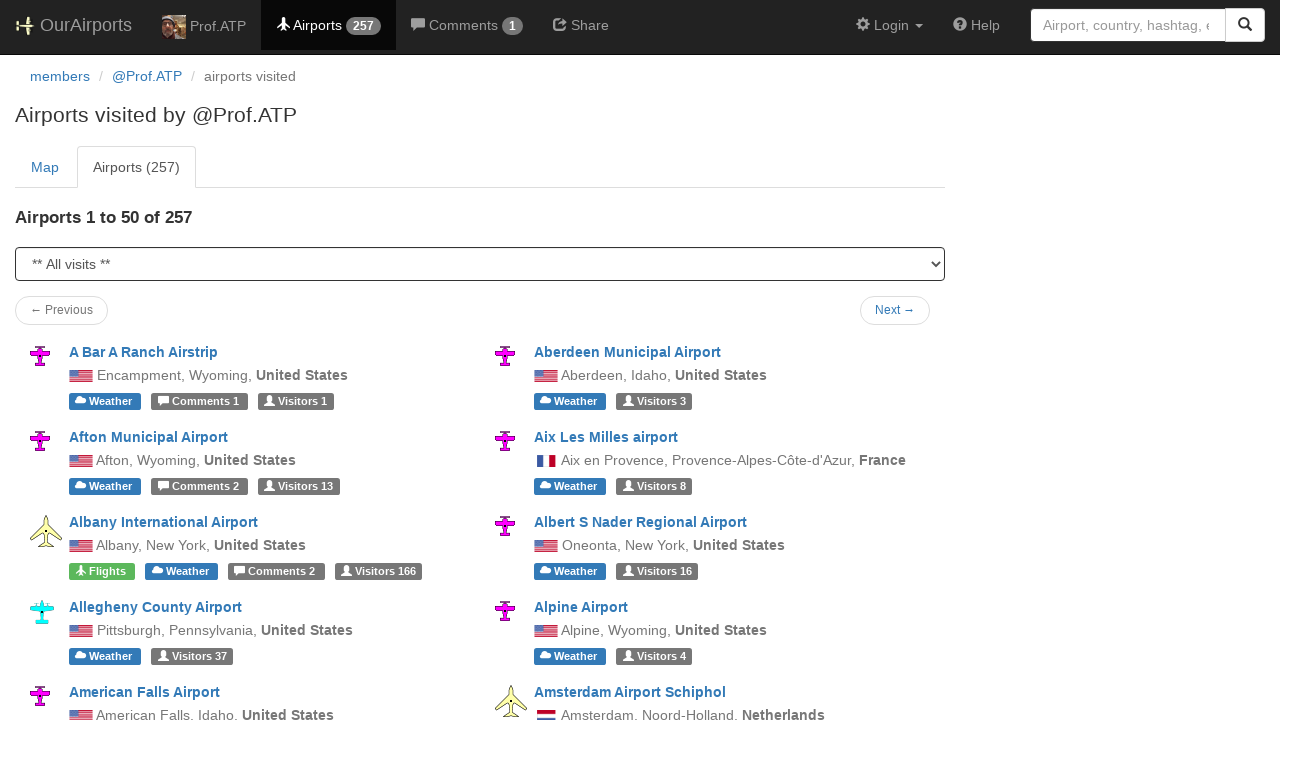

--- FILE ---
content_type: text/html; charset=UTF-8
request_url: https://ourairports.com/members/Prof.ATP/airports.html
body_size: 5554
content:
<!DOCTYPE html>
<html lang="en">
  <head>
    <title>Prof.ATP's airports @ OurAirports</title>
        <meta charset="utf-8"/>
    <meta http-equiv="X-UA-Compatible" content="IE=edge"/>
    <meta name="viewport" content="width=device-width, initial-scale=1"/>
    <title> @ OurAirports</title>
    <link rel="stylesheet" href="/js/lib/leaflet/leaflet.css" />
    <link href="/css/bootstrap.min.css" rel="stylesheet"/>
    <link href="/css/local.css" rel="stylesheet"/>
    <link rel="shortcut icon" sizes="196x196" href="/images/logo-196px.png" />
    <link rel="shortcut icon" sizes="128x128" href="/images/logo-128px.png" />
    <link rel="apple-touch-icon" sizes="128x128" href="/images/logo-128px.png" />
    <link rel="apple-touch-icon-precomposed" sizes="128x128" href="/images/logo-128px.png" />
    <!--[if lt IE 9]>
        <script src="https://oss.maxcdn.com/html5shiv/3.7.2/html5shiv.min.js"></script>
        <script src="https://oss.maxcdn.com/respond/1.4.2/respond.min.js"></script>
        <![endif]-->
  </head>
  <body class="container-fluid row">
        <nav class="navbar navbar-inverse navbar-fixed-top">
            <div class="container-fluid">
        <div class="navbar-header">
  <button type="button"
          class="navbar-toggle collapsed"
          data-toggle="collapse"
          data-target="#navbar-collapse"
          aria-expanded="false">
    <span class="sr-only">Toggle navigation</span>
    <span class="icon-bar"></span>
    <span class="icon-bar"></span>
    <span class="icon-bar"></span>
  </button>
  <a class="navbar-brand " href="/" title="OurAirports home">
    <span>
      <img src="/images/logo-196px.png" alt="OurAirports home"/>
      <span class="site-name visible-lg-inline">
        OurAirports
              </span>
    </span>
  </a>
    <form class="navbar-form visible-xs small-search" role="search" action="/search">
    <div class="input-group">
      <input type="text" class="form-control" name="q"
             placeholder="Search for an airport" />
      <div class="input-group-btn">
        <button type="submit" class="btn btn-default" aria-label="Search">
          <span class="glyphicon glyphicon-search"></span>
        </button>
      </div>
    </div>
  </form>
  </div>
        <div class="collapse navbar-collapse" id="navbar-collapse">
          <ul class="nav navbar-nav">
            <li class="">
              <a href="/members/Prof.ATP/">
                <img src="https://www.gravatar.com/avatar/fd161fcbe03088653aff88dd8a1daf5a?d=mm&amp;s=24" alt="Picture of Prof.ATP" />
                Prof.ATP
              </a>
            </li>
                        <li class="active" title="Airports visited">
              <a href="/members/Prof.ATP/airports.html">
                <span class="glyphicon glyphicon-plane"></span>
                <span class="hidden-sm">Airports</span>
                <span class="badge hidden-md">257</span>
              </a>
            </li>
                                    <li class="" title="Comments posted">
              <a href="/members/Prof.ATP/comments.html">
                <span class="glyphicon glyphicon-comment"></span>
                <span class="hidden-sm">Comments</span>
                <span class="badge hidden-md">1</span>
              </a>
            </li>
                                    <li class="" title="Sharing @Prof.ATP's airports">
              <a href="/members/Prof.ATP/share.html">
                <span class="glyphicon glyphicon-share"></span>
                <span class="hidden-sm">Share</span>
              </a>
            </li>
                                  </ul>
          <ul class="nav navbar-nav navbar-right">

  
  <li class="dropdown">
    <a href="#" class="dropdown-toggle" data-toggle="dropdown">
      <span class="glyphicon glyphicon-cog"></span>
      <span class="">
                Login
              </span>
      <span class="caret"></span>
    </a>
    <ul class="dropdown-menu">

      
      <li class="">
        <a href="/login?from=/members/Prof.ATP/airports.html">
          <span class="glyphicon glyphicon-log-in"></span>
          Login
        </a>
      </li>

      <li class="">
        <a href="/signup.html?from=/members/Prof.ATP/airports.html">
          <span class="glyphicon glyphicon-user"></span>
          Sign up
        </a>
      </li>

          </ul>
  </li>

  <li class="">
    <a href="/help/">
      <span class="glyphicon glyphicon-question-sign"></span>
      <span class="hidden-sm hidden-md">Help</span>
    </a>
  </li>

    <li class="hidden-xs large-search">
    <form class="navbar-form" role="search" action="/search">
      <div class="input-group">
        <input type="search" class="form-control" name="q"
               value="" placeholder="Airport, country, hashtag, etc." />
        <div class="input-group-btn">
          <button type="submit" class="btn btn-default" aria-label="Search">
            <span class="glyphicon glyphicon-search"></span>
          </button>
        </div>
      </div>
    </form>
  </li>
  
</ul>
        </div>
      </div>
    </nav>

    <header class="col-sm-12">
      <nav aria-label="breadcrumb">
        <ol class="breadcrumb">
          <li class="breadcrumb-item"><a href="/members/">members</a></li>
          <li class="breadcrumb-item"><a href="/members/Prof.ATP/">@Prof.ATP</a></li>
          <li class="breadcrumb-item active" aria-current="page">airports visited</li>
        </ol>
      </nav>
      <h1>
        Airports visited by @Prof.ATP
      </h1>
    </header>
    <main class="col-sm-9">
      <ul class="nav nav-tabs">
        <li>
          <a href=".?role=any">Map</a>
        </li>
        <li class="active">
          <a href="airports.html">Airports (257)</a>
        </li>
      </ul>
      <h2>
        Airports 1 to 50 of 257
      </h2>
                  <form>
        <div class="form-group">
          <select id="role-select" name="role" class="form-control form-control-sm d-inline-block" onchange="this.form.submit()">
            <option value=''>** All visits **</option>
                        <option value='pilot'>Visited as pilot</option>
                                    <option value='passenger'>Visited as non-pilot</option>
                      </select>
        </div>
      </form>
                  <nav class="nav col-sm-12">
  <ul class="pager small">
    <li class="previous disabled">
            <a>&larr; Previous</a>
          </li>
    <li class="next">
            <a href="/members/Prof.ATP/airports.html?start=50&amp;show=&amp;sort=">Next &rarr;</a>
          </li>
  </ul>
</nav>
            <div class="col-lg-6">
  <section class="airport listing row">
    <figure class="col-xs-2 col-sm-1 text-center">
      <a href="/airports/WY11/" class="icon text-center">
                <img src="/images/maps/small-airport-marker.png" alt="small airport marker" title="Small airport" />
              </a>
    </figure>
    <div class="col-xs-10 col-sm-11">
      <h3>
        <a href="/airports/WY11/">A Bar A Ranch Airstrip</a>
      </h3>
      <p class="text-muted">
                <a class="hidden-xs" href="/countries/US/"><img class="flag" src="/images/flags/US.png" height="12" /></a> 
                        <span class="text-nowrap">Encampment,</span>
                                <span class="text-nowrap">
          Wyoming,        </span>
                        <b class="text-nowrap">
          United States
        </b>
                              </p>
      <p>
                <a class="label label-primary"
           href="/airports/WY11/weather.html"
           title="Airport weather">
          <span class="glyphicon glyphicon-cloud"></span>
          <span class="hidden-xs">Weather</span>
        </a>
                <a class="label label-default"
           href="/airports/WY11/comments.html"
           title="Comments">
          <span class="glyphicon glyphicon-comment"></span>
          <span class="hidden-xs">Comments</span>
          1
        </a>
                        <a class="label label-default"
           href="/airports/WY11/visitors.html" title="Visitors">
          <span class="glyphicon glyphicon-user"></span>
          <span class="hidden-xs">Visitors</span>
          1
        </a>
              </p>
    </div>
  </section>
</div>
            <div class="col-lg-6">
  <section class="airport listing row">
    <figure class="col-xs-2 col-sm-1 text-center">
      <a href="/airports/KU36/" class="icon text-center">
                <img src="/images/maps/small-airport-marker.png" alt="small airport marker" title="Small airport" />
              </a>
    </figure>
    <div class="col-xs-10 col-sm-11">
      <h3>
        <a href="/airports/KU36/">Aberdeen Municipal Airport</a>
      </h3>
      <p class="text-muted">
                <a class="hidden-xs" href="/countries/US/"><img class="flag" src="/images/flags/US.png" height="12" /></a> 
                        <span class="text-nowrap">Aberdeen,</span>
                                <span class="text-nowrap">
          Idaho,        </span>
                        <b class="text-nowrap">
          United States
        </b>
                              </p>
      <p>
                <a class="label label-primary"
           href="/airports/KU36/weather.html"
           title="Airport weather">
          <span class="glyphicon glyphicon-cloud"></span>
          <span class="hidden-xs">Weather</span>
        </a>
                        <a class="label label-default"
           href="/airports/KU36/visitors.html" title="Visitors">
          <span class="glyphicon glyphicon-user"></span>
          <span class="hidden-xs">Visitors</span>
          3
        </a>
              </p>
    </div>
  </section>
</div>
            <div class="col-lg-6">
  <section class="airport listing row">
    <figure class="col-xs-2 col-sm-1 text-center">
      <a href="/airports/KAFO/" class="icon text-center">
                <img src="/images/maps/small-airport-marker.png" alt="small airport marker" title="Small airport" />
              </a>
    </figure>
    <div class="col-xs-10 col-sm-11">
      <h3>
        <a href="/airports/KAFO/">Afton Municipal Airport</a>
      </h3>
      <p class="text-muted">
                <a class="hidden-xs" href="/countries/US/"><img class="flag" src="/images/flags/US.png" height="12" /></a> 
                        <span class="text-nowrap">Afton,</span>
                                <span class="text-nowrap">
          Wyoming,        </span>
                        <b class="text-nowrap">
          United States
        </b>
                              </p>
      <p>
                <a class="label label-primary"
           href="/airports/KAFO/weather.html"
           title="Airport weather">
          <span class="glyphicon glyphicon-cloud"></span>
          <span class="hidden-xs">Weather</span>
        </a>
                <a class="label label-default"
           href="/airports/KAFO/comments.html"
           title="Comments">
          <span class="glyphicon glyphicon-comment"></span>
          <span class="hidden-xs">Comments</span>
          2
        </a>
                        <a class="label label-default"
           href="/airports/KAFO/visitors.html" title="Visitors">
          <span class="glyphicon glyphicon-user"></span>
          <span class="hidden-xs">Visitors</span>
          13
        </a>
              </p>
    </div>
  </section>
</div>
            <div class="col-lg-6">
  <section class="airport listing row">
    <figure class="col-xs-2 col-sm-1 text-center">
      <a href="/airports/LFMA/" class="icon text-center">
                <img src="/images/maps/small-airport-marker.png" alt="small airport marker" title="Small airport" />
              </a>
    </figure>
    <div class="col-xs-10 col-sm-11">
      <h3>
        <a href="/airports/LFMA/">Aix Les Milles airport</a>
      </h3>
      <p class="text-muted">
                <a class="hidden-xs" href="/countries/FR/"><img class="flag" src="/images/flags/FR.png" height="12" /></a> 
                        <span class="text-nowrap">Aix en Provence,</span>
                                <span class="text-nowrap">
          Provence-Alpes-Côte-d&#039;Azur,        </span>
                        <b class="text-nowrap">
          France
        </b>
                              </p>
      <p>
                <a class="label label-primary"
           href="/airports/LFMA/weather.html"
           title="Airport weather">
          <span class="glyphicon glyphicon-cloud"></span>
          <span class="hidden-xs">Weather</span>
        </a>
                        <a class="label label-default"
           href="/airports/LFMA/visitors.html" title="Visitors">
          <span class="glyphicon glyphicon-user"></span>
          <span class="hidden-xs">Visitors</span>
          8
        </a>
              </p>
    </div>
  </section>
</div>
            <div class="col-lg-6">
  <section class="airport listing row">
    <figure class="col-xs-2 col-sm-1 text-center">
      <a href="/airports/KALB/" class="icon text-center">
                <img src="/images/maps/large-airport-marker.png" alt="big airport marker" title="Major airport" />
              </a>
    </figure>
    <div class="col-xs-10 col-sm-11">
      <h3>
        <a href="/airports/KALB/">Albany International Airport</a>
      </h3>
      <p class="text-muted">
                <a class="hidden-xs" href="/countries/US/"><img class="flag" src="/images/flags/US.png" height="12" /></a> 
                        <span class="text-nowrap">Albany,</span>
                                <span class="text-nowrap">
          New York,        </span>
                        <b class="text-nowrap">
          United States
        </b>
                              </p>
      <p>
                <a href="/airports/KALB/flights.html"
           class="label label-success" title="Arrivals and departures">
          <span class="glyphicon glyphicon-plane"></span>
          <span class="hidden-xs">Flights</span>
        </a>
                <a class="label label-primary"
           href="/airports/KALB/weather.html"
           title="Airport weather">
          <span class="glyphicon glyphicon-cloud"></span>
          <span class="hidden-xs">Weather</span>
        </a>
                <a class="label label-default"
           href="/airports/KALB/comments.html"
           title="Comments">
          <span class="glyphicon glyphicon-comment"></span>
          <span class="hidden-xs">Comments</span>
          2
        </a>
                        <a class="label label-default"
           href="/airports/KALB/visitors.html" title="Visitors">
          <span class="glyphicon glyphicon-user"></span>
          <span class="hidden-xs">Visitors</span>
          166
        </a>
              </p>
    </div>
  </section>
</div>
            <div class="col-lg-6">
  <section class="airport listing row">
    <figure class="col-xs-2 col-sm-1 text-center">
      <a href="/airports/KN66/" class="icon text-center">
                <img src="/images/maps/small-airport-marker.png" alt="small airport marker" title="Small airport" />
              </a>
    </figure>
    <div class="col-xs-10 col-sm-11">
      <h3>
        <a href="/airports/KN66/">Albert S Nader Regional Airport</a>
      </h3>
      <p class="text-muted">
                <a class="hidden-xs" href="/countries/US/"><img class="flag" src="/images/flags/US.png" height="12" /></a> 
                        <span class="text-nowrap">Oneonta,</span>
                                <span class="text-nowrap">
          New York,        </span>
                        <b class="text-nowrap">
          United States
        </b>
                              </p>
      <p>
                <a class="label label-primary"
           href="/airports/KN66/weather.html"
           title="Airport weather">
          <span class="glyphicon glyphicon-cloud"></span>
          <span class="hidden-xs">Weather</span>
        </a>
                        <a class="label label-default"
           href="/airports/KN66/visitors.html" title="Visitors">
          <span class="glyphicon glyphicon-user"></span>
          <span class="hidden-xs">Visitors</span>
          16
        </a>
              </p>
    </div>
  </section>
</div>
            <div class="col-lg-6">
  <section class="airport listing row">
    <figure class="col-xs-2 col-sm-1 text-center">
      <a href="/airports/KAGC/" class="icon text-center">
                <img src="/images/maps/medium-airport-marker.png" alt="medium airport marker" title="Regional airport" />
              </a>
    </figure>
    <div class="col-xs-10 col-sm-11">
      <h3>
        <a href="/airports/KAGC/">Allegheny County Airport</a>
      </h3>
      <p class="text-muted">
                <a class="hidden-xs" href="/countries/US/"><img class="flag" src="/images/flags/US.png" height="12" /></a> 
                        <span class="text-nowrap">Pittsburgh,</span>
                                <span class="text-nowrap">
          Pennsylvania,        </span>
                        <b class="text-nowrap">
          United States
        </b>
                              </p>
      <p>
                <a class="label label-primary"
           href="/airports/KAGC/weather.html"
           title="Airport weather">
          <span class="glyphicon glyphicon-cloud"></span>
          <span class="hidden-xs">Weather</span>
        </a>
                        <a class="label label-default"
           href="/airports/KAGC/visitors.html" title="Visitors">
          <span class="glyphicon glyphicon-user"></span>
          <span class="hidden-xs">Visitors</span>
          37
        </a>
              </p>
    </div>
  </section>
</div>
            <div class="col-lg-6">
  <section class="airport listing row">
    <figure class="col-xs-2 col-sm-1 text-center">
      <a href="/airports/K46U/" class="icon text-center">
                <img src="/images/maps/small-airport-marker.png" alt="small airport marker" title="Small airport" />
              </a>
    </figure>
    <div class="col-xs-10 col-sm-11">
      <h3>
        <a href="/airports/K46U/">Alpine Airport</a>
      </h3>
      <p class="text-muted">
                <a class="hidden-xs" href="/countries/US/"><img class="flag" src="/images/flags/US.png" height="12" /></a> 
                        <span class="text-nowrap">Alpine,</span>
                                <span class="text-nowrap">
          Wyoming,        </span>
                        <b class="text-nowrap">
          United States
        </b>
                              </p>
      <p>
                <a class="label label-primary"
           href="/airports/K46U/weather.html"
           title="Airport weather">
          <span class="glyphicon glyphicon-cloud"></span>
          <span class="hidden-xs">Weather</span>
        </a>
                        <a class="label label-default"
           href="/airports/K46U/visitors.html" title="Visitors">
          <span class="glyphicon glyphicon-user"></span>
          <span class="hidden-xs">Visitors</span>
          4
        </a>
              </p>
    </div>
  </section>
</div>
            <div class="col-lg-6">
  <section class="airport listing row">
    <figure class="col-xs-2 col-sm-1 text-center">
      <a href="/airports/KU01/" class="icon text-center">
                <img src="/images/maps/small-airport-marker.png" alt="small airport marker" title="Small airport" />
              </a>
    </figure>
    <div class="col-xs-10 col-sm-11">
      <h3>
        <a href="/airports/KU01/">American Falls Airport</a>
      </h3>
      <p class="text-muted">
                <a class="hidden-xs" href="/countries/US/"><img class="flag" src="/images/flags/US.png" height="12" /></a> 
                        <span class="text-nowrap">American Falls,</span>
                                <span class="text-nowrap">
          Idaho,        </span>
                        <b class="text-nowrap">
          United States
        </b>
                              </p>
      <p>
                <a class="label label-primary"
           href="/airports/KU01/weather.html"
           title="Airport weather">
          <span class="glyphicon glyphicon-cloud"></span>
          <span class="hidden-xs">Weather</span>
        </a>
                        <a class="label label-default"
           href="/airports/KU01/visitors.html" title="Visitors">
          <span class="glyphicon glyphicon-user"></span>
          <span class="hidden-xs">Visitors</span>
          7
        </a>
              </p>
    </div>
  </section>
</div>
            <div class="col-lg-6">
  <section class="airport listing row">
    <figure class="col-xs-2 col-sm-1 text-center">
      <a href="/airports/EHAM/" class="icon text-center">
                <img src="/images/maps/large-airport-marker.png" alt="big airport marker" title="Major airport" />
              </a>
    </figure>
    <div class="col-xs-10 col-sm-11">
      <h3>
        <a href="/airports/EHAM/">Amsterdam Airport Schiphol</a>
      </h3>
      <p class="text-muted">
                <a class="hidden-xs" href="/countries/NL/"><img class="flag" src="/images/flags/NL.png" height="12" /></a> 
                        <span class="text-nowrap">Amsterdam,</span>
                                <span class="text-nowrap">
          Noord-Holland,        </span>
                        <b class="text-nowrap">
          Netherlands
        </b>
                              </p>
      <p>
                <a href="/airports/EHAM/flights.html"
           class="label label-success" title="Arrivals and departures">
          <span class="glyphicon glyphicon-plane"></span>
          <span class="hidden-xs">Flights</span>
        </a>
                <a class="label label-primary"
           href="/airports/EHAM/weather.html"
           title="Airport weather">
          <span class="glyphicon glyphicon-cloud"></span>
          <span class="hidden-xs">Weather</span>
        </a>
                <a class="label label-default"
           href="/airports/EHAM/comments.html"
           title="Comments">
          <span class="glyphicon glyphicon-comment"></span>
          <span class="hidden-xs">Comments</span>
          15
        </a>
                        <a class="label label-default"
           href="/airports/EHAM/visitors.html" title="Visitors">
          <span class="glyphicon glyphicon-user"></span>
          <span class="hidden-xs">Visitors</span>
          1,069
        </a>
              </p>
    </div>
  </section>
</div>
            <div class="col-lg-6">
  <section class="airport listing row">
    <figure class="col-xs-2 col-sm-1 text-center">
      <a href="/airports/KARB/" class="icon text-center">
                <img src="/images/maps/small-airport-marker.png" alt="small airport marker" title="Small airport" />
              </a>
    </figure>
    <div class="col-xs-10 col-sm-11">
      <h3>
        <a href="/airports/KARB/">Ann Arbor Municipal Airport</a>
      </h3>
      <p class="text-muted">
                <a class="hidden-xs" href="/countries/US/"><img class="flag" src="/images/flags/US.png" height="12" /></a> 
                        <span class="text-nowrap">Ann Arbor,</span>
                                <span class="text-nowrap">
          Michigan,        </span>
                        <b class="text-nowrap">
          United States
        </b>
                              </p>
      <p>
                <a class="label label-primary"
           href="/airports/KARB/weather.html"
           title="Airport weather">
          <span class="glyphicon glyphicon-cloud"></span>
          <span class="hidden-xs">Weather</span>
        </a>
                <a class="label label-default"
           href="/airports/KARB/comments.html"
           title="Comments">
          <span class="glyphicon glyphicon-comment"></span>
          <span class="hidden-xs">Comments</span>
          1
        </a>
                        <a class="label label-default"
           href="/airports/KARB/visitors.html" title="Visitors">
          <span class="glyphicon glyphicon-user"></span>
          <span class="hidden-xs">Visitors</span>
          31
        </a>
              </p>
    </div>
  </section>
</div>
            <div class="col-lg-6">
  <section class="airport listing row">
    <figure class="col-xs-2 col-sm-1 text-center">
      <a href="/airports/KAPV/" class="icon text-center">
                <img src="/images/maps/small-airport-marker.png" alt="small airport marker" title="Small airport" />
              </a>
    </figure>
    <div class="col-xs-10 col-sm-11">
      <h3>
        <a href="/airports/KAPV/">Apple Valley Airport</a>
      </h3>
      <p class="text-muted">
                <a class="hidden-xs" href="/countries/US/"><img class="flag" src="/images/flags/US.png" height="12" /></a> 
                        <span class="text-nowrap">Apple Valley,</span>
                                <span class="text-nowrap">
          California,        </span>
                        <b class="text-nowrap">
          United States
        </b>
                              </p>
      <p>
                <a class="label label-primary"
           href="/airports/KAPV/weather.html"
           title="Airport weather">
          <span class="glyphicon glyphicon-cloud"></span>
          <span class="hidden-xs">Weather</span>
        </a>
                        <a class="label label-default"
           href="/airports/KAPV/visitors.html" title="Visitors">
          <span class="glyphicon glyphicon-user"></span>
          <span class="hidden-xs">Visitors</span>
          30
        </a>
              </p>
    </div>
  </section>
</div>
            <div class="col-lg-6">
  <section class="airport listing row">
    <figure class="col-xs-2 col-sm-1 text-center">
      <a href="/airports/KATW/" class="icon text-center">
                <img src="/images/maps/large-airport-marker.png" alt="big airport marker" title="Major airport" />
              </a>
    </figure>
    <div class="col-xs-10 col-sm-11">
      <h3>
        <a href="/airports/KATW/">Appleton International Airport</a>
      </h3>
      <p class="text-muted">
                <a class="hidden-xs" href="/countries/US/"><img class="flag" src="/images/flags/US.png" height="12" /></a> 
                        <span class="text-nowrap">Appleton,</span>
                                <span class="text-nowrap">
          Wisconsin,        </span>
                        <b class="text-nowrap">
          United States
        </b>
                              </p>
      <p>
                <a href="/airports/KATW/flights.html"
           class="label label-success" title="Arrivals and departures">
          <span class="glyphicon glyphicon-plane"></span>
          <span class="hidden-xs">Flights</span>
        </a>
                <a class="label label-primary"
           href="/airports/KATW/weather.html"
           title="Airport weather">
          <span class="glyphicon glyphicon-cloud"></span>
          <span class="hidden-xs">Weather</span>
        </a>
                        <a class="label label-default"
           href="/airports/KATW/visitors.html" title="Visitors">
          <span class="glyphicon glyphicon-user"></span>
          <span class="hidden-xs">Visitors</span>
          53
        </a>
              </p>
    </div>
  </section>
</div>
            <div class="col-lg-6">
  <section class="airport listing row">
    <figure class="col-xs-2 col-sm-1 text-center">
      <a href="/airports/KBKE/" class="icon text-center">
                <img src="/images/maps/medium-airport-marker.png" alt="medium airport marker" title="Regional airport" />
              </a>
    </figure>
    <div class="col-xs-10 col-sm-11">
      <h3>
        <a href="/airports/KBKE/">Baker City Municipal Airport</a>
      </h3>
      <p class="text-muted">
                <a class="hidden-xs" href="/countries/US/"><img class="flag" src="/images/flags/US.png" height="12" /></a> 
                        <span class="text-nowrap">Baker City,</span>
                                <span class="text-nowrap">
          Oregon,        </span>
                        <b class="text-nowrap">
          United States
        </b>
                              </p>
      <p>
                <a class="label label-primary"
           href="/airports/KBKE/weather.html"
           title="Airport weather">
          <span class="glyphicon glyphicon-cloud"></span>
          <span class="hidden-xs">Weather</span>
        </a>
                        <a class="label label-default"
           href="/airports/KBKE/visitors.html" title="Visitors">
          <span class="glyphicon glyphicon-user"></span>
          <span class="hidden-xs">Visitors</span>
          9
        </a>
              </p>
    </div>
  </section>
</div>
            <div class="col-lg-6">
  <section class="airport listing row">
    <figure class="col-xs-2 col-sm-1 text-center">
      <a href="/airports/KBWI/" class="icon text-center">
                <img src="/images/maps/large-airport-marker.png" alt="big airport marker" title="Major airport" />
              </a>
    </figure>
    <div class="col-xs-10 col-sm-11">
      <h3>
        <a href="/airports/KBWI/">Baltimore/Washington International Thurgood Marshall Airport</a>
      </h3>
      <p class="text-muted">
                <a class="hidden-xs" href="/countries/US/"><img class="flag" src="/images/flags/US.png" height="12" /></a> 
                        <span class="text-nowrap">Baltimore,</span>
                                <span class="text-nowrap">
          Maryland,        </span>
                        <b class="text-nowrap">
          United States
        </b>
                              </p>
      <p>
                <a href="/airports/KBWI/flights.html"
           class="label label-success" title="Arrivals and departures">
          <span class="glyphicon glyphicon-plane"></span>
          <span class="hidden-xs">Flights</span>
        </a>
                <a class="label label-primary"
           href="/airports/KBWI/weather.html"
           title="Airport weather">
          <span class="glyphicon glyphicon-cloud"></span>
          <span class="hidden-xs">Weather</span>
        </a>
                <a class="label label-default"
           href="/airports/KBWI/comments.html"
           title="Comments">
          <span class="glyphicon glyphicon-comment"></span>
          <span class="hidden-xs">Comments</span>
          1
        </a>
                        <a class="label label-default"
           href="/airports/KBWI/visitors.html" title="Visitors">
          <span class="glyphicon glyphicon-user"></span>
          <span class="hidden-xs">Visitors</span>
          566
        </a>
              </p>
    </div>
  </section>
</div>
            <div class="col-lg-6">
  <section class="airport listing row">
    <figure class="col-xs-2 col-sm-1 text-center">
      <a href="/airports/U51/" class="icon text-center">
                <img src="/images/maps/small-airport-marker.png" alt="small airport marker" title="Small airport" />
              </a>
    </figure>
    <div class="col-xs-10 col-sm-11">
      <h3>
        <a href="/airports/U51/">Bancroft Municipal Airport</a>
      </h3>
      <p class="text-muted">
                <a class="hidden-xs" href="/countries/US/"><img class="flag" src="/images/flags/US.png" height="12" /></a> 
                        <span class="text-nowrap">Bancroft,</span>
                                <span class="text-nowrap">
          Idaho,        </span>
                        <b class="text-nowrap">
          United States
        </b>
                              </p>
      <p>
                <a class="label label-primary"
           href="/airports/U51/weather.html"
           title="Airport weather">
          <span class="glyphicon glyphicon-cloud"></span>
          <span class="hidden-xs">Weather</span>
        </a>
                        <a class="label label-default"
           href="/airports/U51/visitors.html" title="Visitors">
          <span class="glyphicon glyphicon-user"></span>
          <span class="hidden-xs">Visitors</span>
          1
        </a>
              </p>
    </div>
  </section>
</div>
            <div class="col-lg-6">
  <section class="airport listing row">
    <figure class="col-xs-2 col-sm-1 text-center">
      <a href="/airports/VTBT/" class="icon text-center">
                <img src="/images/maps/small-airport-marker.png" alt="small airport marker" title="Small airport" />
              </a>
    </figure>
    <div class="col-xs-10 col-sm-11">
      <h3>
        <a href="/airports/VTBT/">Bang Phra Airport</a>
      </h3>
      <p class="text-muted">
                <a class="hidden-xs" href="/countries/TH/"><img class="flag" src="/images/flags/TH.png" height="12" /></a> 
                        <span class="text-nowrap">Bang Phra,</span>
                                <span class="text-nowrap">
          Chonburi Province,        </span>
                        <b class="text-nowrap">
          Thailand
        </b>
                              </p>
      <p>
                <a class="label label-primary"
           href="/airports/VTBT/weather.html"
           title="Airport weather">
          <span class="glyphicon glyphicon-cloud"></span>
          <span class="hidden-xs">Weather</span>
        </a>
                <a class="label label-default"
           href="/airports/VTBT/comments.html"
           title="Comments">
          <span class="glyphicon glyphicon-comment"></span>
          <span class="hidden-xs">Comments</span>
          2
        </a>
                        <a class="label label-default"
           href="/airports/VTBT/visitors.html" title="Visitors">
          <span class="glyphicon glyphicon-user"></span>
          <span class="hidden-xs">Visitors</span>
          4
        </a>
              </p>
    </div>
  </section>
</div>
            <div class="col-lg-6">
  <section class="airport listing row">
    <figure class="col-xs-2 col-sm-1 text-center">
      <a href="/airports/KDAG/" class="icon text-center">
                <img src="/images/maps/medium-airport-marker.png" alt="medium airport marker" title="Regional airport" />
              </a>
    </figure>
    <div class="col-xs-10 col-sm-11">
      <h3>
        <a href="/airports/KDAG/">Barstow Daggett Airport</a>
      </h3>
      <p class="text-muted">
                <a class="hidden-xs" href="/countries/US/"><img class="flag" src="/images/flags/US.png" height="12" /></a> 
                        <span class="text-nowrap">Daggett,</span>
                                <span class="text-nowrap">
          California,        </span>
                        <b class="text-nowrap">
          United States
        </b>
                              </p>
      <p>
                <a class="label label-primary"
           href="/airports/KDAG/weather.html"
           title="Airport weather">
          <span class="glyphicon glyphicon-cloud"></span>
          <span class="hidden-xs">Weather</span>
        </a>
                <a class="label label-default"
           href="/airports/KDAG/comments.html"
           title="Comments">
          <span class="glyphicon glyphicon-comment"></span>
          <span class="hidden-xs">Comments</span>
          1
        </a>
                        <a class="label label-default"
           href="/airports/KDAG/visitors.html" title="Visitors">
          <span class="glyphicon glyphicon-user"></span>
          <span class="hidden-xs">Visitors</span>
          30
        </a>
              </p>
    </div>
  </section>
</div>
            <div class="col-lg-6">
  <section class="airport listing row">
    <figure class="col-xs-2 col-sm-1 text-center">
      <a href="/airports/K1U7/" class="icon text-center">
                <img src="/images/maps/small-airport-marker.png" alt="small airport marker" title="Small airport" />
              </a>
    </figure>
    <div class="col-xs-10 col-sm-11">
      <h3>
        <a href="/airports/K1U7/">Bear Lake County Airport</a>
      </h3>
      <p class="text-muted">
                <a class="hidden-xs" href="/countries/US/"><img class="flag" src="/images/flags/US.png" height="12" /></a> 
                        <span class="text-nowrap">Paris,</span>
                                <span class="text-nowrap">
          Idaho,        </span>
                        <b class="text-nowrap">
          United States
        </b>
                              </p>
      <p>
                <a class="label label-primary"
           href="/airports/K1U7/weather.html"
           title="Airport weather">
          <span class="glyphicon glyphicon-cloud"></span>
          <span class="hidden-xs">Weather</span>
        </a>
                        <a class="label label-default"
           href="/airports/K1U7/visitors.html" title="Visitors">
          <span class="glyphicon glyphicon-user"></span>
          <span class="hidden-xs">Visitors</span>
          7
        </a>
              </p>
    </div>
  </section>
</div>
            <div class="col-lg-6">
  <section class="airport listing row">
    <figure class="col-xs-2 col-sm-1 text-center">
      <a href="/airports/LLBG/" class="icon text-center">
                <img src="/images/maps/large-airport-marker.png" alt="big airport marker" title="Major airport" />
              </a>
    </figure>
    <div class="col-xs-10 col-sm-11">
      <h3>
        <a href="/airports/LLBG/">Ben Gurion International Airport</a>
      </h3>
      <p class="text-muted">
                <a class="hidden-xs" href="/countries/IL/"><img class="flag" src="/images/flags/IL.png" height="12" /></a> 
                        <span class="text-nowrap">Tel Aviv,</span>
                                <span class="text-nowrap">
          Central District,        </span>
                        <b class="text-nowrap">
          Israel
        </b>
                              </p>
      <p>
                <a href="/airports/LLBG/flights.html"
           class="label label-success" title="Arrivals and departures">
          <span class="glyphicon glyphicon-plane"></span>
          <span class="hidden-xs">Flights</span>
        </a>
                <a class="label label-primary"
           href="/airports/LLBG/weather.html"
           title="Airport weather">
          <span class="glyphicon glyphicon-cloud"></span>
          <span class="hidden-xs">Weather</span>
        </a>
                <a class="label label-default"
           href="/airports/LLBG/comments.html"
           title="Comments">
          <span class="glyphicon glyphicon-comment"></span>
          <span class="hidden-xs">Comments</span>
          4
        </a>
                        <a class="label label-default"
           href="/airports/LLBG/visitors.html" title="Visitors">
          <span class="glyphicon glyphicon-user"></span>
          <span class="hidden-xs">Visitors</span>
          236
        </a>
              </p>
    </div>
  </section>
</div>
            <div class="col-lg-6">
  <section class="airport listing row">
    <figure class="col-xs-2 col-sm-1 text-center">
      <a href="/airports/KBTM/" class="icon text-center">
                <img src="/images/maps/medium-airport-marker.png" alt="medium airport marker" title="Regional airport" />
              </a>
    </figure>
    <div class="col-xs-10 col-sm-11">
      <h3>
        <a href="/airports/KBTM/">Bert Mooney Airport</a>
      </h3>
      <p class="text-muted">
                <a class="hidden-xs" href="/countries/US/"><img class="flag" src="/images/flags/US.png" height="12" /></a> 
                        <span class="text-nowrap">Butte,</span>
                                <span class="text-nowrap">
          Montana,        </span>
                        <b class="text-nowrap">
          United States
        </b>
                              </p>
      <p>
                <a href="/airports/KBTM/flights.html"
           class="label label-success" title="Arrivals and departures">
          <span class="glyphicon glyphicon-plane"></span>
          <span class="hidden-xs">Flights</span>
        </a>
                <a class="label label-primary"
           href="/airports/KBTM/weather.html"
           title="Airport weather">
          <span class="glyphicon glyphicon-cloud"></span>
          <span class="hidden-xs">Weather</span>
        </a>
                        <a class="label label-default"
           href="/airports/KBTM/visitors.html" title="Visitors">
          <span class="glyphicon glyphicon-user"></span>
          <span class="hidden-xs">Visitors</span>
          21
        </a>
              </p>
    </div>
  </section>
</div>
            <div class="col-lg-6">
  <section class="airport listing row">
    <figure class="col-xs-2 col-sm-1 text-center">
      <a href="/airports/KL35/" class="icon text-center">
                <img src="/images/maps/small-airport-marker.png" alt="small airport marker" title="Small airport" />
              </a>
    </figure>
    <div class="col-xs-10 col-sm-11">
      <h3>
        <a href="/airports/KL35/">Big Bear City Airport</a>
      </h3>
      <p class="text-muted">
                <a class="hidden-xs" href="/countries/US/"><img class="flag" src="/images/flags/US.png" height="12" /></a> 
                        <span class="text-nowrap">Big Bear,</span>
                                <span class="text-nowrap">
          California,        </span>
                        <b class="text-nowrap">
          United States
        </b>
                              </p>
      <p>
                <a class="label label-primary"
           href="/airports/KL35/weather.html"
           title="Airport weather">
          <span class="glyphicon glyphicon-cloud"></span>
          <span class="hidden-xs">Weather</span>
        </a>
                <a class="label label-default"
           href="/airports/KL35/comments.html"
           title="Comments">
          <span class="glyphicon glyphicon-comment"></span>
          <span class="hidden-xs">Comments</span>
          1
        </a>
                        <a class="label label-default"
           href="/airports/KL35/visitors.html" title="Visitors">
          <span class="glyphicon glyphicon-user"></span>
          <span class="hidden-xs">Visitors</span>
          45
        </a>
              </p>
    </div>
  </section>
</div>
            <div class="col-lg-6">
  <section class="airport listing row">
    <figure class="col-xs-2 col-sm-1 text-center">
      <a href="/airports/U60/" class="icon text-center">
                <img src="/images/maps/small-airport-marker.png" alt="small airport marker" title="Small airport" />
              </a>
    </figure>
    <div class="col-xs-10 col-sm-11">
      <h3>
        <a href="/airports/U60/">Big Creek Airport</a>
      </h3>
      <p class="text-muted">
                <a class="hidden-xs" href="/countries/US/"><img class="flag" src="/images/flags/US.png" height="12" /></a> 
                        <span class="text-nowrap">Big Creek,</span>
                                <span class="text-nowrap">
          Idaho,        </span>
                        <b class="text-nowrap">
          United States
        </b>
                              </p>
      <p>
                <a class="label label-primary"
           href="/airports/U60/weather.html"
           title="Airport weather">
          <span class="glyphicon glyphicon-cloud"></span>
          <span class="hidden-xs">Weather</span>
        </a>
                        <a class="label label-default"
           href="/airports/U60/visitors.html" title="Visitors">
          <span class="glyphicon glyphicon-user"></span>
          <span class="hidden-xs">Visitors</span>
          9
        </a>
              </p>
    </div>
  </section>
</div>
            <div class="col-lg-6">
  <section class="airport listing row">
    <figure class="col-xs-2 col-sm-1 text-center">
      <a href="/airports/KBIL/" class="icon text-center">
                <img src="/images/maps/large-airport-marker.png" alt="big airport marker" title="Major airport" />
              </a>
    </figure>
    <div class="col-xs-10 col-sm-11">
      <h3>
        <a href="/airports/KBIL/">Billings Logan International Airport</a>
      </h3>
      <p class="text-muted">
                <a class="hidden-xs" href="/countries/US/"><img class="flag" src="/images/flags/US.png" height="12" /></a> 
                        <span class="text-nowrap">Billings,</span>
                                <span class="text-nowrap">
          Montana,        </span>
                        <b class="text-nowrap">
          United States
        </b>
                              </p>
      <p>
                <a href="/airports/KBIL/flights.html"
           class="label label-success" title="Arrivals and departures">
          <span class="glyphicon glyphicon-plane"></span>
          <span class="hidden-xs">Flights</span>
        </a>
                <a class="label label-primary"
           href="/airports/KBIL/weather.html"
           title="Airport weather">
          <span class="glyphicon glyphicon-cloud"></span>
          <span class="hidden-xs">Weather</span>
        </a>
                <a class="label label-default"
           href="/airports/KBIL/comments.html"
           title="Comments">
          <span class="glyphicon glyphicon-comment"></span>
          <span class="hidden-xs">Comments</span>
          1
        </a>
                        <a class="label label-default"
           href="/airports/KBIL/visitors.html" title="Visitors">
          <span class="glyphicon glyphicon-user"></span>
          <span class="hidden-xs">Visitors</span>
          79
        </a>
              </p>
    </div>
  </section>
</div>
            <div class="col-lg-6">
  <section class="airport listing row">
    <figure class="col-xs-2 col-sm-1 text-center">
      <a href="/airports/KSPF/" class="icon text-center">
                <img src="/images/maps/small-airport-marker.png" alt="small airport marker" title="Small airport" />
              </a>
    </figure>
    <div class="col-xs-10 col-sm-11">
      <h3>
        <a href="/airports/KSPF/">Black Hills Airport-Clyde Ice Field</a>
      </h3>
      <p class="text-muted">
                <a class="hidden-xs" href="/countries/US/"><img class="flag" src="/images/flags/US.png" height="12" /></a> 
                        <span class="text-nowrap">Spearfish,</span>
                                <span class="text-nowrap">
          South Dakota,        </span>
                        <b class="text-nowrap">
          United States
        </b>
                              </p>
      <p>
                <a class="label label-primary"
           href="/airports/KSPF/weather.html"
           title="Airport weather">
          <span class="glyphicon glyphicon-cloud"></span>
          <span class="hidden-xs">Weather</span>
        </a>
                <a class="label label-default"
           href="/airports/KSPF/comments.html"
           title="Comments">
          <span class="glyphicon glyphicon-comment"></span>
          <span class="hidden-xs">Comments</span>
          1
        </a>
                        <a class="label label-default"
           href="/airports/KSPF/visitors.html" title="Visitors">
          <span class="glyphicon glyphicon-user"></span>
          <span class="hidden-xs">Visitors</span>
          10
        </a>
              </p>
    </div>
  </section>
</div>
            <div class="col-lg-6">
  <section class="airport listing row">
    <figure class="col-xs-2 col-sm-1 text-center">
      <a href="/airports/KBLH/" class="icon text-center">
                <img src="/images/maps/medium-airport-marker.png" alt="medium airport marker" title="Regional airport" />
              </a>
    </figure>
    <div class="col-xs-10 col-sm-11">
      <h3>
        <a href="/airports/KBLH/">Blythe Airport</a>
      </h3>
      <p class="text-muted">
                <a class="hidden-xs" href="/countries/US/"><img class="flag" src="/images/flags/US.png" height="12" /></a> 
                        <span class="text-nowrap">Blythe,</span>
                                <span class="text-nowrap">
          California,        </span>
                        <b class="text-nowrap">
          United States
        </b>
                              </p>
      <p>
                <a class="label label-primary"
           href="/airports/KBLH/weather.html"
           title="Airport weather">
          <span class="glyphicon glyphicon-cloud"></span>
          <span class="hidden-xs">Weather</span>
        </a>
                <a class="label label-default"
           href="/airports/KBLH/comments.html"
           title="Comments">
          <span class="glyphicon glyphicon-comment"></span>
          <span class="hidden-xs">Comments</span>
          1
        </a>
                        <a class="label label-default"
           href="/airports/KBLH/visitors.html" title="Visitors">
          <span class="glyphicon glyphicon-user"></span>
          <span class="hidden-xs">Visitors</span>
          38
        </a>
              </p>
    </div>
  </section>
</div>
            <div class="col-lg-6">
  <section class="airport listing row">
    <figure class="col-xs-2 col-sm-1 text-center">
      <a href="/airports/KBOI/" class="icon text-center">
                <img src="/images/maps/large-airport-marker.png" alt="big airport marker" title="Major airport" />
              </a>
    </figure>
    <div class="col-xs-10 col-sm-11">
      <h3>
        <a href="/airports/KBOI/">Boise Air Terminal/Gowen Field</a>
      </h3>
      <p class="text-muted">
                <a class="hidden-xs" href="/countries/US/"><img class="flag" src="/images/flags/US.png" height="12" /></a> 
                        <span class="text-nowrap">Boise,</span>
                                <span class="text-nowrap">
          Idaho,        </span>
                        <b class="text-nowrap">
          United States
        </b>
                              </p>
      <p>
                <a href="/airports/KBOI/flights.html"
           class="label label-success" title="Arrivals and departures">
          <span class="glyphicon glyphicon-plane"></span>
          <span class="hidden-xs">Flights</span>
        </a>
                <a class="label label-primary"
           href="/airports/KBOI/weather.html"
           title="Airport weather">
          <span class="glyphicon glyphicon-cloud"></span>
          <span class="hidden-xs">Weather</span>
        </a>
                        <a class="label label-default"
           href="/airports/KBOI/visitors.html" title="Visitors">
          <span class="glyphicon glyphicon-user"></span>
          <span class="hidden-xs">Visitors</span>
          162
        </a>
              </p>
    </div>
  </section>
</div>
            <div class="col-lg-6">
  <section class="airport listing row">
    <figure class="col-xs-2 col-sm-1 text-center">
      <a href="/airports/KL08/" class="icon text-center">
                <img src="/images/maps/small-airport-marker.png" alt="small airport marker" title="Small airport" />
              </a>
    </figure>
    <div class="col-xs-10 col-sm-11">
      <h3>
        <a href="/airports/KL08/">Borrego Valley Airport</a>
      </h3>
      <p class="text-muted">
                <a class="hidden-xs" href="/countries/US/"><img class="flag" src="/images/flags/US.png" height="12" /></a> 
                        <span class="text-nowrap">Borrego Springs,</span>
                                <span class="text-nowrap">
          California,        </span>
                        <b class="text-nowrap">
          United States
        </b>
                              </p>
      <p>
                <a class="label label-primary"
           href="/airports/KL08/weather.html"
           title="Airport weather">
          <span class="glyphicon glyphicon-cloud"></span>
          <span class="hidden-xs">Weather</span>
        </a>
                        <a class="label label-default"
           href="/airports/KL08/visitors.html" title="Visitors">
          <span class="glyphicon glyphicon-user"></span>
          <span class="hidden-xs">Visitors</span>
          29
        </a>
              </p>
    </div>
  </section>
</div>
            <div class="col-lg-6">
  <section class="airport listing row">
    <figure class="col-xs-2 col-sm-1 text-center">
      <a href="/airports/K61B/" class="icon text-center">
                <img src="/images/maps/medium-airport-marker.png" alt="medium airport marker" title="Regional airport" />
              </a>
    </figure>
    <div class="col-xs-10 col-sm-11">
      <h3>
        <a href="/airports/K61B/">Boulder City Municipal Airport</a>
      </h3>
      <p class="text-muted">
                <a class="hidden-xs" href="/countries/US/"><img class="flag" src="/images/flags/US.png" height="12" /></a> 
                        <span class="text-nowrap">Boulder City,</span>
                                <span class="text-nowrap">
          Nevada,        </span>
                        <b class="text-nowrap">
          United States
        </b>
                              </p>
      <p>
                <a href="/airports/K61B/flights.html"
           class="label label-success" title="Arrivals and departures">
          <span class="glyphicon glyphicon-plane"></span>
          <span class="hidden-xs">Flights</span>
        </a>
                <a class="label label-primary"
           href="/airports/K61B/weather.html"
           title="Airport weather">
          <span class="glyphicon glyphicon-cloud"></span>
          <span class="hidden-xs">Weather</span>
        </a>
                        <a class="label label-default"
           href="/airports/K61B/visitors.html" title="Visitors">
          <span class="glyphicon glyphicon-user"></span>
          <span class="hidden-xs">Visitors</span>
          32
        </a>
              </p>
    </div>
  </section>
</div>
            <div class="col-lg-6">
  <section class="airport listing row">
    <figure class="col-xs-2 col-sm-1 text-center">
      <a href="/airports/KBZN/" class="icon text-center">
                <img src="/images/maps/large-airport-marker.png" alt="big airport marker" title="Major airport" />
              </a>
    </figure>
    <div class="col-xs-10 col-sm-11">
      <h3>
        <a href="/airports/KBZN/">Bozeman Yellowstone International Airport</a>
      </h3>
      <p class="text-muted">
                <a class="hidden-xs" href="/countries/US/"><img class="flag" src="/images/flags/US.png" height="12" /></a> 
                        <span class="text-nowrap">Bozeman,</span>
                                <span class="text-nowrap">
          Montana,        </span>
                        <b class="text-nowrap">
          United States
        </b>
                              </p>
      <p>
                <a href="/airports/KBZN/flights.html"
           class="label label-success" title="Arrivals and departures">
          <span class="glyphicon glyphicon-plane"></span>
          <span class="hidden-xs">Flights</span>
        </a>
                <a class="label label-primary"
           href="/airports/KBZN/weather.html"
           title="Airport weather">
          <span class="glyphicon glyphicon-cloud"></span>
          <span class="hidden-xs">Weather</span>
        </a>
                        <a class="label label-default"
           href="/airports/KBZN/visitors.html" title="Visitors">
          <span class="glyphicon glyphicon-user"></span>
          <span class="hidden-xs">Visitors</span>
          79
        </a>
              </p>
    </div>
  </section>
</div>
            <div class="col-lg-6">
  <section class="airport listing row">
    <figure class="col-xs-2 col-sm-1 text-center">
      <a href="/airports/KBDL/" class="icon text-center">
                <img src="/images/maps/large-airport-marker.png" alt="big airport marker" title="Major airport" />
              </a>
    </figure>
    <div class="col-xs-10 col-sm-11">
      <h3>
        <a href="/airports/KBDL/">Bradley International Airport</a>
      </h3>
      <p class="text-muted">
                <a class="hidden-xs" href="/countries/US/"><img class="flag" src="/images/flags/US.png" height="12" /></a> 
                        <span class="text-nowrap">Hartford,</span>
                                <span class="text-nowrap">
          Connecticut,        </span>
                        <b class="text-nowrap">
          United States
        </b>
                              </p>
      <p>
                <a href="/airports/KBDL/flights.html"
           class="label label-success" title="Arrivals and departures">
          <span class="glyphicon glyphicon-plane"></span>
          <span class="hidden-xs">Flights</span>
        </a>
                <a class="label label-primary"
           href="/airports/KBDL/weather.html"
           title="Airport weather">
          <span class="glyphicon glyphicon-cloud"></span>
          <span class="hidden-xs">Weather</span>
        </a>
                        <a class="label label-default"
           href="/airports/KBDL/visitors.html" title="Visitors">
          <span class="glyphicon glyphicon-user"></span>
          <span class="hidden-xs">Visitors</span>
          232
        </a>
              </p>
    </div>
  </section>
</div>
            <div class="col-lg-6">
  <section class="airport listing row">
    <figure class="col-xs-2 col-sm-1 text-center">
      <a href="/airports/KBMC/" class="icon text-center">
                <img src="/images/maps/small-airport-marker.png" alt="small airport marker" title="Small airport" />
              </a>
    </figure>
    <div class="col-xs-10 col-sm-11">
      <h3>
        <a href="/airports/KBMC/">Brigham City Regional Airport</a>
      </h3>
      <p class="text-muted">
                <a class="hidden-xs" href="/countries/US/"><img class="flag" src="/images/flags/US.png" height="12" /></a> 
                        <span class="text-nowrap">Brigham City,</span>
                                <span class="text-nowrap">
          Utah,        </span>
                        <b class="text-nowrap">
          United States
        </b>
                              </p>
      <p>
                <a class="label label-primary"
           href="/airports/KBMC/weather.html"
           title="Airport weather">
          <span class="glyphicon glyphicon-cloud"></span>
          <span class="hidden-xs">Weather</span>
        </a>
                        <a class="label label-default"
           href="/airports/KBMC/visitors.html" title="Visitors">
          <span class="glyphicon glyphicon-user"></span>
          <span class="hidden-xs">Visitors</span>
          19
        </a>
              </p>
    </div>
  </section>
</div>
            <div class="col-lg-6">
  <section class="airport listing row">
    <figure class="col-xs-2 col-sm-1 text-center">
      <a href="/airports/KBTV/" class="icon text-center">
                <img src="/images/maps/medium-airport-marker.png" alt="medium airport marker" title="Regional airport" />
              </a>
    </figure>
    <div class="col-xs-10 col-sm-11">
      <h3>
        <a href="/airports/KBTV/">Burlington International Airport</a>
      </h3>
      <p class="text-muted">
                <a class="hidden-xs" href="/countries/US/"><img class="flag" src="/images/flags/US.png" height="12" /></a> 
                        <span class="text-nowrap">South Burlington,</span>
                                <span class="text-nowrap">
          Vermont,        </span>
                        <b class="text-nowrap">
          United States
        </b>
                              </p>
      <p>
                <a href="/airports/KBTV/flights.html"
           class="label label-success" title="Arrivals and departures">
          <span class="glyphicon glyphicon-plane"></span>
          <span class="hidden-xs">Flights</span>
        </a>
                <a class="label label-primary"
           href="/airports/KBTV/weather.html"
           title="Airport weather">
          <span class="glyphicon glyphicon-cloud"></span>
          <span class="hidden-xs">Weather</span>
        </a>
                <a class="label label-default"
           href="/airports/KBTV/comments.html"
           title="Comments">
          <span class="glyphicon glyphicon-comment"></span>
          <span class="hidden-xs">Comments</span>
          8
        </a>
                        <a class="label label-default"
           href="/airports/KBTV/visitors.html" title="Visitors">
          <span class="glyphicon glyphicon-user"></span>
          <span class="hidden-xs">Visitors</span>
          139
        </a>
              </p>
    </div>
  </section>
</div>
            <div class="col-lg-6">
  <section class="airport listing row">
    <figure class="col-xs-2 col-sm-1 text-center">
      <a href="/airports/KBNO/" class="icon text-center">
                <img src="/images/maps/medium-airport-marker.png" alt="medium airport marker" title="Regional airport" />
              </a>
    </figure>
    <div class="col-xs-10 col-sm-11">
      <h3>
        <a href="/airports/KBNO/">Burns Municipal Airport</a>
      </h3>
      <p class="text-muted">
                <a class="hidden-xs" href="/countries/US/"><img class="flag" src="/images/flags/US.png" height="12" /></a> 
                        <span class="text-nowrap">Burns,</span>
                                <span class="text-nowrap">
          Oregon,        </span>
                        <b class="text-nowrap">
          United States
        </b>
                              </p>
      <p>
                <a class="label label-primary"
           href="/airports/KBNO/weather.html"
           title="Airport weather">
          <span class="glyphicon glyphicon-cloud"></span>
          <span class="hidden-xs">Weather</span>
        </a>
                        <a class="label label-default"
           href="/airports/KBNO/visitors.html" title="Visitors">
          <span class="glyphicon glyphicon-user"></span>
          <span class="hidden-xs">Visitors</span>
          13
        </a>
              </p>
    </div>
  </section>
</div>
            <div class="col-lg-6">
  <section class="airport listing row">
    <figure class="col-xs-2 col-sm-1 text-center">
      <a href="/airports/I08/" class="icon text-center">
                <img src="/images/maps/small-airport-marker.png" alt="small airport marker" title="Small airport" />
              </a>
    </figure>
    <div class="col-xs-10 col-sm-11">
      <h3>
        <a href="/airports/I08/">Cabin Creek US Forest Service Airport</a>
      </h3>
      <p class="text-muted">
                <a class="hidden-xs" href="/countries/US/"><img class="flag" src="/images/flags/US.png" height="12" /></a> 
                        <span class="text-nowrap">Big Creek Ranger Station,</span>
                                <span class="text-nowrap">
          Idaho,        </span>
                        <b class="text-nowrap">
          United States
        </b>
                              </p>
      <p>
                <a class="label label-primary"
           href="/airports/I08/weather.html"
           title="Airport weather">
          <span class="glyphicon glyphicon-cloud"></span>
          <span class="hidden-xs">Weather</span>
        </a>
                        <a class="label label-default"
           href="/airports/I08/visitors.html" title="Visitors">
          <span class="glyphicon glyphicon-user"></span>
          <span class="hidden-xs">Visitors</span>
          4
        </a>
              </p>
    </div>
  </section>
</div>
            <div class="col-lg-6">
  <section class="airport listing row">
    <figure class="col-xs-2 col-sm-1 text-center">
      <a href="/airports/YBCS/" class="icon text-center">
                <img src="/images/maps/large-airport-marker.png" alt="big airport marker" title="Major airport" />
              </a>
    </figure>
    <div class="col-xs-10 col-sm-11">
      <h3>
        <a href="/airports/YBCS/">Cairns International Airport</a>
      </h3>
      <p class="text-muted">
                <a class="hidden-xs" href="/countries/AU/"><img class="flag" src="/images/flags/AU.png" height="12" /></a> 
                        <span class="text-nowrap">Cairns,</span>
                                <span class="text-nowrap">
          Queensland,        </span>
                        <b class="text-nowrap">
          Australia
        </b>
                              </p>
      <p>
                <a href="/airports/YBCS/flights.html"
           class="label label-success" title="Arrivals and departures">
          <span class="glyphicon glyphicon-plane"></span>
          <span class="hidden-xs">Flights</span>
        </a>
                <a class="label label-primary"
           href="/airports/YBCS/weather.html"
           title="Airport weather">
          <span class="glyphicon glyphicon-cloud"></span>
          <span class="hidden-xs">Weather</span>
        </a>
                <a class="label label-default"
           href="/airports/YBCS/comments.html"
           title="Comments">
          <span class="glyphicon glyphicon-comment"></span>
          <span class="hidden-xs">Comments</span>
          4
        </a>
                        <a class="label label-default"
           href="/airports/YBCS/visitors.html" title="Visitors">
          <span class="glyphicon glyphicon-user"></span>
          <span class="hidden-xs">Visitors</span>
          126
        </a>
              </p>
    </div>
  </section>
</div>
            <div class="col-lg-6">
  <section class="airport listing row">
    <figure class="col-xs-2 col-sm-1 text-center">
      <a href="/airports/EGSC/" class="icon text-center">
                <img src="/images/maps/medium-airport-marker.png" alt="medium airport marker" title="Regional airport" />
              </a>
    </figure>
    <div class="col-xs-10 col-sm-11">
      <h3>
        <a href="/airports/EGSC/">Cambridge City Airport</a>
      </h3>
      <p class="text-muted">
                <a class="hidden-xs" href="/countries/GB/"><img class="flag" src="/images/flags/GB.png" height="12" /></a> 
                        <span class="text-nowrap">Cambridge, Cambridgeshire,</span>
                                <span class="text-nowrap">
          England,        </span>
                        <b class="text-nowrap">
          United Kingdom
        </b>
                              </p>
      <p>
                <a class="label label-primary"
           href="/airports/EGSC/weather.html"
           title="Airport weather">
          <span class="glyphicon glyphicon-cloud"></span>
          <span class="hidden-xs">Weather</span>
        </a>
                        <a class="label label-default"
           href="/airports/EGSC/visitors.html" title="Visitors">
          <span class="glyphicon glyphicon-user"></span>
          <span class="hidden-xs">Visitors</span>
          18
        </a>
              </p>
    </div>
  </section>
</div>
            <div class="col-lg-6">
  <section class="airport listing row">
    <figure class="col-xs-2 col-sm-1 text-center">
      <a href="/airports/2B1/" class="icon text-center">
                <img src="/images/maps/small-airport-marker.png" alt="small airport marker" title="Small airport" />
              </a>
    </figure>
    <div class="col-xs-10 col-sm-11">
      <h3>
        <a href="/airports/2B1/">Cape Cod Airport</a>
      </h3>
      <p class="text-muted">
                <a class="hidden-xs" href="/countries/US/"><img class="flag" src="/images/flags/US.png" height="12" /></a> 
                        <span class="text-nowrap">Marston Mills,</span>
                                <span class="text-nowrap">
          Massachusetts,        </span>
                        <b class="text-nowrap">
          United States
        </b>
                              </p>
      <p>
                <a class="label label-primary"
           href="/airports/2B1/weather.html"
           title="Airport weather">
          <span class="glyphicon glyphicon-cloud"></span>
          <span class="hidden-xs">Weather</span>
        </a>
                        <a class="label label-default"
           href="/airports/2B1/visitors.html" title="Visitors">
          <span class="glyphicon glyphicon-user"></span>
          <span class="hidden-xs">Visitors</span>
          7
        </a>
              </p>
    </div>
  </section>
</div>
            <div class="col-lg-6">
  <section class="airport listing row">
    <figure class="col-xs-2 col-sm-1 text-center">
      <a href="/airports/KHYA/" class="icon text-center">
                <img src="/images/maps/medium-airport-marker.png" alt="medium airport marker" title="Regional airport" />
              </a>
    </figure>
    <div class="col-xs-10 col-sm-11">
      <h3>
        <a href="/airports/KHYA/">Cape Cod Gateway Airport</a>
      </h3>
      <p class="text-muted">
                <a class="hidden-xs" href="/countries/US/"><img class="flag" src="/images/flags/US.png" height="12" /></a> 
                        <span class="text-nowrap">Hyannis,</span>
                                <span class="text-nowrap">
          Massachusetts,        </span>
                        <b class="text-nowrap">
          United States
        </b>
                              </p>
      <p>
                <a href="/airports/KHYA/flights.html"
           class="label label-success" title="Arrivals and departures">
          <span class="glyphicon glyphicon-plane"></span>
          <span class="hidden-xs">Flights</span>
        </a>
                <a class="label label-primary"
           href="/airports/KHYA/weather.html"
           title="Airport weather">
          <span class="glyphicon glyphicon-cloud"></span>
          <span class="hidden-xs">Weather</span>
        </a>
                <a class="label label-default"
           href="/airports/KHYA/comments.html"
           title="Comments">
          <span class="glyphicon glyphicon-comment"></span>
          <span class="hidden-xs">Comments</span>
          2
        </a>
                        <a class="label label-default"
           href="/airports/KHYA/visitors.html" title="Visitors">
          <span class="glyphicon glyphicon-user"></span>
          <span class="hidden-xs">Visitors</span>
          50
        </a>
              </p>
    </div>
  </section>
</div>
            <div class="col-lg-6">
  <section class="airport listing row">
    <figure class="col-xs-2 col-sm-1 text-center">
      <a href="/airports/KWWD/" class="icon text-center">
                <img src="/images/maps/medium-airport-marker.png" alt="medium airport marker" title="Regional airport" />
              </a>
    </figure>
    <div class="col-xs-10 col-sm-11">
      <h3>
        <a href="/airports/KWWD/">Cape May County Airport</a>
      </h3>
      <p class="text-muted">
                <a class="hidden-xs" href="/countries/US/"><img class="flag" src="/images/flags/US.png" height="12" /></a> 
                        <span class="text-nowrap">Wildwood,</span>
                                <span class="text-nowrap">
          New Jersey,        </span>
                        <b class="text-nowrap">
          United States
        </b>
                              </p>
      <p>
                <a class="label label-primary"
           href="/airports/KWWD/weather.html"
           title="Airport weather">
          <span class="glyphicon glyphicon-cloud"></span>
          <span class="hidden-xs">Weather</span>
        </a>
                <a class="label label-default"
           href="/airports/KWWD/comments.html"
           title="Comments">
          <span class="glyphicon glyphicon-comment"></span>
          <span class="hidden-xs">Comments</span>
          1
        </a>
                        <a class="label label-default"
           href="/airports/KWWD/visitors.html" title="Visitors">
          <span class="glyphicon glyphicon-user"></span>
          <span class="hidden-xs">Visitors</span>
          35
        </a>
              </p>
    </div>
  </section>
</div>
            <div class="col-lg-6">
  <section class="airport listing row">
    <figure class="col-xs-2 col-sm-1 text-center">
      <a href="/airports/KCPR/" class="icon text-center">
                <img src="/images/maps/medium-airport-marker.png" alt="medium airport marker" title="Regional airport" />
              </a>
    </figure>
    <div class="col-xs-10 col-sm-11">
      <h3>
        <a href="/airports/KCPR/">Casper-Natrona County International Airport</a>
      </h3>
      <p class="text-muted">
                <a class="hidden-xs" href="/countries/US/"><img class="flag" src="/images/flags/US.png" height="12" /></a> 
                        <span class="text-nowrap">Casper,</span>
                                <span class="text-nowrap">
          Wyoming,        </span>
                        <b class="text-nowrap">
          United States
        </b>
                              </p>
      <p>
                <a href="/airports/KCPR/flights.html"
           class="label label-success" title="Arrivals and departures">
          <span class="glyphicon glyphicon-plane"></span>
          <span class="hidden-xs">Flights</span>
        </a>
                <a class="label label-primary"
           href="/airports/KCPR/weather.html"
           title="Airport weather">
          <span class="glyphicon glyphicon-cloud"></span>
          <span class="hidden-xs">Weather</span>
        </a>
                <a class="label label-default"
           href="/airports/KCPR/comments.html"
           title="Comments">
          <span class="glyphicon glyphicon-comment"></span>
          <span class="hidden-xs">Comments</span>
          1
        </a>
                        <a class="label label-default"
           href="/airports/KCPR/visitors.html" title="Visitors">
          <span class="glyphicon glyphicon-user"></span>
          <span class="hidden-xs">Visitors</span>
          56
        </a>
              </p>
    </div>
  </section>
</div>
            <div class="col-lg-6">
  <section class="airport listing row">
    <figure class="col-xs-2 col-sm-1 text-center">
      <a href="/airports/KCDC/" class="icon text-center">
                <img src="/images/maps/medium-airport-marker.png" alt="medium airport marker" title="Regional airport" />
              </a>
    </figure>
    <div class="col-xs-10 col-sm-11">
      <h3>
        <a href="/airports/KCDC/">Cedar City Regional Airport</a>
      </h3>
      <p class="text-muted">
                <a class="hidden-xs" href="/countries/US/"><img class="flag" src="/images/flags/US.png" height="12" /></a> 
                        <span class="text-nowrap">Cedar City,</span>
                                <span class="text-nowrap">
          Utah,        </span>
                        <b class="text-nowrap">
          United States
        </b>
                              </p>
      <p>
                <a href="/airports/KCDC/flights.html"
           class="label label-success" title="Arrivals and departures">
          <span class="glyphicon glyphicon-plane"></span>
          <span class="hidden-xs">Flights</span>
        </a>
                <a class="label label-primary"
           href="/airports/KCDC/weather.html"
           title="Airport weather">
          <span class="glyphicon glyphicon-cloud"></span>
          <span class="hidden-xs">Weather</span>
        </a>
                        <a class="label label-default"
           href="/airports/KCDC/visitors.html" title="Visitors">
          <span class="glyphicon glyphicon-user"></span>
          <span class="hidden-xs">Visitors</span>
          44
        </a>
              </p>
    </div>
  </section>
</div>
            <div class="col-lg-6">
  <section class="airport listing row">
    <figure class="col-xs-2 col-sm-1 text-center">
      <a href="/airports/KAPA/" class="icon text-center">
                <img src="/images/maps/medium-airport-marker.png" alt="medium airport marker" title="Regional airport" />
              </a>
    </figure>
    <div class="col-xs-10 col-sm-11">
      <h3>
        <a href="/airports/KAPA/">Centennial Airport</a>
      </h3>
      <p class="text-muted">
                <a class="hidden-xs" href="/countries/US/"><img class="flag" src="/images/flags/US.png" height="12" /></a> 
                        <span class="text-nowrap">Denver,</span>
                                <span class="text-nowrap">
          Colorado,        </span>
                        <b class="text-nowrap">
          United States
        </b>
                              </p>
      <p>
                <a class="label label-primary"
           href="/airports/KAPA/weather.html"
           title="Airport weather">
          <span class="glyphicon glyphicon-cloud"></span>
          <span class="hidden-xs">Weather</span>
        </a>
                <a class="label label-default"
           href="/airports/KAPA/comments.html"
           title="Comments">
          <span class="glyphicon glyphicon-comment"></span>
          <span class="hidden-xs">Comments</span>
          6
        </a>
                        <a class="label label-default"
           href="/airports/KAPA/visitors.html" title="Visitors">
          <span class="glyphicon glyphicon-user"></span>
          <span class="hidden-xs">Visitors</span>
          88
        </a>
              </p>
    </div>
  </section>
</div>
            <div class="col-lg-6">
  <section class="airport listing row">
    <figure class="col-xs-2 col-sm-1 text-center">
      <a href="/airports/KRIW/" class="icon text-center">
                <img src="/images/maps/medium-airport-marker.png" alt="medium airport marker" title="Regional airport" />
              </a>
    </figure>
    <div class="col-xs-10 col-sm-11">
      <h3>
        <a href="/airports/KRIW/">Central Wyoming Regional Airport</a>
      </h3>
      <p class="text-muted">
                <a class="hidden-xs" href="/countries/US/"><img class="flag" src="/images/flags/US.png" height="12" /></a> 
                        <span class="text-nowrap">Riverton,</span>
                                <span class="text-nowrap">
          Wyoming,        </span>
                        <b class="text-nowrap">
          United States
        </b>
                              </p>
      <p>
                <a href="/airports/KRIW/flights.html"
           class="label label-success" title="Arrivals and departures">
          <span class="glyphicon glyphicon-plane"></span>
          <span class="hidden-xs">Flights</span>
        </a>
                <a class="label label-primary"
           href="/airports/KRIW/weather.html"
           title="Airport weather">
          <span class="glyphicon glyphicon-cloud"></span>
          <span class="hidden-xs">Weather</span>
        </a>
                        <a class="label label-default"
           href="/airports/KRIW/visitors.html" title="Visitors">
          <span class="glyphicon glyphicon-user"></span>
          <span class="hidden-xs">Visitors</span>
          15
        </a>
              </p>
    </div>
  </section>
</div>
            <div class="col-lg-6">
  <section class="airport listing row">
    <figure class="col-xs-2 col-sm-1 text-center">
      <a href="/airports/KCDR/" class="icon text-center">
                <img src="/images/maps/medium-airport-marker.png" alt="medium airport marker" title="Regional airport" />
              </a>
    </figure>
    <div class="col-xs-10 col-sm-11">
      <h3>
        <a href="/airports/KCDR/">Chadron Municipal Airport</a>
      </h3>
      <p class="text-muted">
                <a class="hidden-xs" href="/countries/US/"><img class="flag" src="/images/flags/US.png" height="12" /></a> 
                        <span class="text-nowrap">Chadron,</span>
                                <span class="text-nowrap">
          Nebraska,        </span>
                        <b class="text-nowrap">
          United States
        </b>
                              </p>
      <p>
                <a href="/airports/KCDR/flights.html"
           class="label label-success" title="Arrivals and departures">
          <span class="glyphicon glyphicon-plane"></span>
          <span class="hidden-xs">Flights</span>
        </a>
                <a class="label label-primary"
           href="/airports/KCDR/weather.html"
           title="Airport weather">
          <span class="glyphicon glyphicon-cloud"></span>
          <span class="hidden-xs">Weather</span>
        </a>
                        <a class="label label-default"
           href="/airports/KCDR/visitors.html" title="Visitors">
          <span class="glyphicon glyphicon-user"></span>
          <span class="hidden-xs">Visitors</span>
          10
        </a>
              </p>
    </div>
  </section>
</div>
            <div class="col-lg-6">
  <section class="airport listing row">
    <figure class="col-xs-2 col-sm-1 text-center">
      <a href="/airports/KMKC/" class="icon text-center">
                <img src="/images/maps/medium-airport-marker.png" alt="medium airport marker" title="Regional airport" />
              </a>
    </figure>
    <div class="col-xs-10 col-sm-11">
      <h3>
        <a href="/airports/KMKC/">Charles B. Wheeler Downtown Airport</a>
      </h3>
      <p class="text-muted">
                <a class="hidden-xs" href="/countries/US/"><img class="flag" src="/images/flags/US.png" height="12" /></a> 
                        <span class="text-nowrap">Kansas City,</span>
                                <span class="text-nowrap">
          Missouri,        </span>
                        <b class="text-nowrap">
          United States
        </b>
                              </p>
      <p>
                <a class="label label-primary"
           href="/airports/KMKC/weather.html"
           title="Airport weather">
          <span class="glyphicon glyphicon-cloud"></span>
          <span class="hidden-xs">Weather</span>
        </a>
                <a class="label label-default"
           href="/airports/KMKC/comments.html"
           title="Comments">
          <span class="glyphicon glyphicon-comment"></span>
          <span class="hidden-xs">Comments</span>
          1
        </a>
                        <a class="label label-default"
           href="/airports/KMKC/visitors.html" title="Visitors">
          <span class="glyphicon glyphicon-user"></span>
          <span class="hidden-xs">Visitors</span>
          69
        </a>
              </p>
    </div>
  </section>
</div>
            <div class="col-lg-6">
  <section class="airport listing row">
    <figure class="col-xs-2 col-sm-1 text-center">
      <a href="/airports/LFPG/" class="icon text-center">
                <img src="/images/maps/large-airport-marker.png" alt="big airport marker" title="Major airport" />
              </a>
    </figure>
    <div class="col-xs-10 col-sm-11">
      <h3>
        <a href="/airports/LFPG/">Charles de Gaulle International Airport</a>
      </h3>
      <p class="text-muted">
                <a class="hidden-xs" href="/countries/FR/"><img class="flag" src="/images/flags/FR.png" height="12" /></a> 
                        <span class="text-nowrap">Paris (Roissy-en-France, Val-d&#039;Oise),</span>
                                <span class="text-nowrap">
          Île-de-France,        </span>
                        <b class="text-nowrap">
          France
        </b>
                              </p>
      <p>
                <a href="/airports/LFPG/flights.html"
           class="label label-success" title="Arrivals and departures">
          <span class="glyphicon glyphicon-plane"></span>
          <span class="hidden-xs">Flights</span>
        </a>
                <a class="label label-primary"
           href="/airports/LFPG/weather.html"
           title="Airport weather">
          <span class="glyphicon glyphicon-cloud"></span>
          <span class="hidden-xs">Weather</span>
        </a>
                <a class="label label-default"
           href="/airports/LFPG/comments.html"
           title="Comments">
          <span class="glyphicon glyphicon-comment"></span>
          <span class="hidden-xs">Comments</span>
          15
        </a>
                        <a class="label label-default"
           href="/airports/LFPG/visitors.html" title="Visitors">
          <span class="glyphicon glyphicon-user"></span>
          <span class="hidden-xs">Visitors</span>
          1,094
        </a>
              </p>
    </div>
  </section>
</div>
            <div class="col-lg-6">
  <section class="airport listing row">
    <figure class="col-xs-2 col-sm-1 text-center">
      <a href="/airports/KCQX/" class="icon text-center">
                <img src="/images/maps/small-airport-marker.png" alt="small airport marker" title="Small airport" />
              </a>
    </figure>
    <div class="col-xs-10 col-sm-11">
      <h3>
        <a href="/airports/KCQX/">Chatham Municipal Airport</a>
      </h3>
      <p class="text-muted">
                <a class="hidden-xs" href="/countries/US/"><img class="flag" src="/images/flags/US.png" height="12" /></a> 
                        <span class="text-nowrap">Chatham,</span>
                                <span class="text-nowrap">
          Massachusetts,        </span>
                        <b class="text-nowrap">
          United States
        </b>
                              </p>
      <p>
                <a class="label label-primary"
           href="/airports/KCQX/weather.html"
           title="Airport weather">
          <span class="glyphicon glyphicon-cloud"></span>
          <span class="hidden-xs">Weather</span>
        </a>
                        <a class="label label-default"
           href="/airports/KCQX/visitors.html" title="Visitors">
          <span class="glyphicon glyphicon-user"></span>
          <span class="hidden-xs">Visitors</span>
          14
        </a>
              </p>
    </div>
  </section>
</div>
            <div class="col-lg-6">
  <section class="airport listing row">
    <figure class="col-xs-2 col-sm-1 text-center">
      <a href="/airports/KCYS/" class="icon text-center">
                <img src="/images/maps/medium-airport-marker.png" alt="medium airport marker" title="Regional airport" />
              </a>
    </figure>
    <div class="col-xs-10 col-sm-11">
      <h3>
        <a href="/airports/KCYS/">Cheyenne Regional Jerry Olson Field</a>
      </h3>
      <p class="text-muted">
                <a class="hidden-xs" href="/countries/US/"><img class="flag" src="/images/flags/US.png" height="12" /></a> 
                        <span class="text-nowrap">Cheyenne,</span>
                                <span class="text-nowrap">
          Wyoming,        </span>
                        <b class="text-nowrap">
          United States
        </b>
                              </p>
      <p>
                <a href="/airports/KCYS/flights.html"
           class="label label-success" title="Arrivals and departures">
          <span class="glyphicon glyphicon-plane"></span>
          <span class="hidden-xs">Flights</span>
        </a>
                <a class="label label-primary"
           href="/airports/KCYS/weather.html"
           title="Airport weather">
          <span class="glyphicon glyphicon-cloud"></span>
          <span class="hidden-xs">Weather</span>
        </a>
                        <a class="label label-default"
           href="/airports/KCYS/visitors.html" title="Visitors">
          <span class="glyphicon glyphicon-user"></span>
          <span class="hidden-xs">Visitors</span>
          48
        </a>
              </p>
    </div>
  </section>
</div>
            <div class="col-lg-6">
  <section class="airport listing row">
    <figure class="col-xs-2 col-sm-1 text-center">
      <a href="/airports/KMDW/" class="icon text-center">
                <img src="/images/maps/large-airport-marker.png" alt="big airport marker" title="Major airport" />
              </a>
    </figure>
    <div class="col-xs-10 col-sm-11">
      <h3>
        <a href="/airports/KMDW/">Chicago Midway International Airport</a>
      </h3>
      <p class="text-muted">
                <a class="hidden-xs" href="/countries/US/"><img class="flag" src="/images/flags/US.png" height="12" /></a> 
                        <span class="text-nowrap">Chicago,</span>
                                <span class="text-nowrap">
          Illinois,        </span>
                        <b class="text-nowrap">
          United States
        </b>
                              </p>
      <p>
                <a href="/airports/KMDW/flights.html"
           class="label label-success" title="Arrivals and departures">
          <span class="glyphicon glyphicon-plane"></span>
          <span class="hidden-xs">Flights</span>
        </a>
                <a class="label label-primary"
           href="/airports/KMDW/weather.html"
           title="Airport weather">
          <span class="glyphicon glyphicon-cloud"></span>
          <span class="hidden-xs">Weather</span>
        </a>
                <a class="label label-default"
           href="/airports/KMDW/comments.html"
           title="Comments">
          <span class="glyphicon glyphicon-comment"></span>
          <span class="hidden-xs">Comments</span>
          4
        </a>
                        <a class="label label-default"
           href="/airports/KMDW/visitors.html" title="Visitors">
          <span class="glyphicon glyphicon-user"></span>
          <span class="hidden-xs">Visitors</span>
          569
        </a>
              </p>
    </div>
  </section>
</div>
            <nav class="nav col-sm-12">
  <ul class="pager small">
    <li class="previous disabled">
            <a>&larr; Previous</a>
          </li>
    <li class="next">
            <a href="/members/Prof.ATP/airports.html?start=50&amp;show=&amp;sort=">Next &rarr;</a>
          </li>
  </ul>
</nav>
          </main>
    <!-- jQuery (necessary for Bootstrap's JavaScript plugins) -->
<script src="/js/lib/jquery.min.js"></script>
<!-- Include all compiled plugins (below), or include individual files as needed -->
<script src="/js/lib/bootstrap.min.js"></script>
<script src="/js/general.js" type="text/javascript"></script>
<script src="/js/lib/leaflet/leaflet.js"></script>
  </body>
</html>
